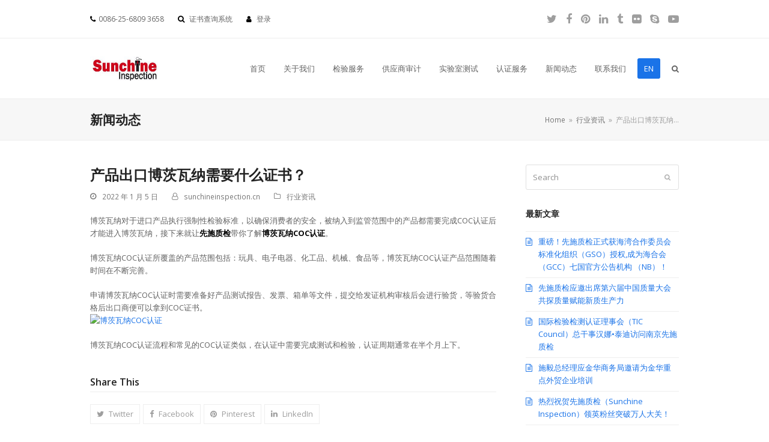

--- FILE ---
content_type: text/html; charset=UTF-8
request_url: https://www.sunchineinspection.cn/18134
body_size: 14213
content:
<!DOCTYPE html>
<html lang="zh-Hans" class="wpex-color-scheme-default">
<head>
<meta charset="UTF-8">
<link rel="profile" href="http://gmpg.org/xfn/11">
<title>产品出口博茨瓦纳需要什么证书？ &#8211; 南京先施质检技术服务有限公司</title>
<meta name='robots' content='max-image-preview:large' />
<meta name="generator" content="Total WordPress Theme v5.12">
<meta name="viewport" content="width=device-width, initial-scale=1">
<link rel='dns-prefetch' href='//fonts.googleapis.com' />
<link rel="alternate" type="application/rss+xml" title="南京先施质检技术服务有限公司 &raquo; Feed" href="https://www.sunchineinspection.cn/feed" />
<link rel="alternate" type="application/rss+xml" title="南京先施质检技术服务有限公司 &raquo; 评论 Feed" href="https://www.sunchineinspection.cn/comments/feed" />
<link rel="alternate" type="application/rss+xml" title="南京先施质检技术服务有限公司 &raquo; 产品出口博茨瓦纳需要什么证书？ 评论 Feed" href="https://www.sunchineinspection.cn/18134/feed" />
<link rel="alternate" title="oEmbed (JSON)" type="application/json+oembed" href="https://www.sunchineinspection.cn/wp-json/oembed/1.0/embed?url=https%3A%2F%2Fwww.sunchineinspection.cn%2F18134" />
<link rel="alternate" title="oEmbed (XML)" type="text/xml+oembed" href="https://www.sunchineinspection.cn/wp-json/oembed/1.0/embed?url=https%3A%2F%2Fwww.sunchineinspection.cn%2F18134&#038;format=xml" />
<link rel="preload" href="https://www.sunchineinspection.cn/wp-content/themes/Total/assets/lib/ticons/fonts/ticons.woff2" type="font/woff2" as="font" crossorigin><style id='wp-img-auto-sizes-contain-inline-css'>
img:is([sizes=auto i],[sizes^="auto," i]){contain-intrinsic-size:3000px 1500px}
/*# sourceURL=wp-img-auto-sizes-contain-inline-css */
</style>
<link rel='stylesheet' id='js_composer_front-css' href='https://www.sunchineinspection.cn/wp-content/plugins/js_composer/assets/css/js_composer.min.css?ver=7.4' media='all' />
<link rel='stylesheet' id='wpex-google-font-open-sans-css' href='//fonts.googleapis.com/css2?family=Open+Sans:ital,wght@0,100;0,200;0,300;0,400;0,500;0,600;0,700;0,800;0,900;1,100;1,200;1,300;1,400;1,500;1,600;1,700;1,800;1,900&#038;display=swap&#038;subset=latin' media='all' />
<link rel='stylesheet' id='wpex-style-css' href='https://www.sunchineinspection.cn/wp-content/themes/Total/style.css?ver=5.12' media='all' />
<link rel='stylesheet' id='wpex-mobile-menu-breakpoint-max-css' href='https://www.sunchineinspection.cn/wp-content/themes/Total/assets/css/wpex-mobile-menu-breakpoint-max.css?ver=5.12' media='only screen and (max-width:959px)' />
<link rel='stylesheet' id='wpex-mobile-menu-breakpoint-min-css' href='https://www.sunchineinspection.cn/wp-content/themes/Total/assets/css/wpex-mobile-menu-breakpoint-min.css?ver=5.12' media='only screen and (min-width:960px)' />
<link rel='stylesheet' id='wpex-wpbakery-css' href='https://www.sunchineinspection.cn/wp-content/themes/Total/assets/css/frontend/wpbakery.css?ver=5.12' media='all' />
<link rel='stylesheet' id='ticons-css' href='https://www.sunchineinspection.cn/wp-content/themes/Total/assets/lib/ticons/css/ticons.min.css?ver=1.0.1' media='all' />
<link rel='stylesheet' id='vcex-shortcodes-css' href='https://www.sunchineinspection.cn/wp-content/themes/Total/assets/css/vcex-shortcodes.css?ver=5.12' media='all' />
<script src="https://www.sunchineinspection.cn/wp-includes/js/jquery/jquery.min.js?ver=3.7.1" id="jquery-core-js"></script>
<script src="https://www.sunchineinspection.cn/wp-includes/js/jquery/jquery-migrate.min.js?ver=3.4.1" id="jquery-migrate-js"></script>
<script></script><link rel="https://api.w.org/" href="https://www.sunchineinspection.cn/wp-json/" /><link rel="alternate" title="JSON" type="application/json" href="https://www.sunchineinspection.cn/wp-json/wp/v2/posts/18134" /><link rel="EditURI" type="application/rsd+xml" title="RSD" href="https://www.sunchineinspection.cn/xmlrpc.php?rsd" />
<meta name="generator" content="WordPress 6.9" />
<link rel="canonical" href="https://www.sunchineinspection.cn/18134" />
<link rel='shortlink' href='https://www.sunchineinspection.cn/?p=18134' />
<link rel="icon" href="https://www.sunchineinspection.cn/wp-content/uploads/2024/04/favicon.png" sizes="32x32"><link rel="shortcut icon" href="https://www.sunchineinspection.cn/wp-content/uploads/2024/04/favicon.png"><link rel="apple-touch-icon" href="https://www.sunchineinspection.cn/wp-content/uploads/2024/04/favicon.png" sizes="57x57" ><link rel="apple-touch-icon" href="https://www.sunchineinspection.cn/wp-content/uploads/2024/04/favicon.png" sizes="76x76" ><link rel="apple-touch-icon" href="https://www.sunchineinspection.cn/wp-content/uploads/2024/04/favicon.png" sizes="120x120"><link rel="apple-touch-icon" href="https://www.sunchineinspection.cn/wp-content/uploads/2024/04/favicon.png" sizes="114x114"><noscript><style>body:not(.content-full-screen) .wpex-vc-row-stretched[data-vc-full-width-init="false"]{visibility:visible;}</style></noscript><script>function setREVStartSize(e){
			//window.requestAnimationFrame(function() {
				window.RSIW = window.RSIW===undefined ? window.innerWidth : window.RSIW;
				window.RSIH = window.RSIH===undefined ? window.innerHeight : window.RSIH;
				try {
					var pw = document.getElementById(e.c).parentNode.offsetWidth,
						newh;
					pw = pw===0 || isNaN(pw) || (e.l=="fullwidth" || e.layout=="fullwidth") ? window.RSIW : pw;
					e.tabw = e.tabw===undefined ? 0 : parseInt(e.tabw);
					e.thumbw = e.thumbw===undefined ? 0 : parseInt(e.thumbw);
					e.tabh = e.tabh===undefined ? 0 : parseInt(e.tabh);
					e.thumbh = e.thumbh===undefined ? 0 : parseInt(e.thumbh);
					e.tabhide = e.tabhide===undefined ? 0 : parseInt(e.tabhide);
					e.thumbhide = e.thumbhide===undefined ? 0 : parseInt(e.thumbhide);
					e.mh = e.mh===undefined || e.mh=="" || e.mh==="auto" ? 0 : parseInt(e.mh,0);
					if(e.layout==="fullscreen" || e.l==="fullscreen")
						newh = Math.max(e.mh,window.RSIH);
					else{
						e.gw = Array.isArray(e.gw) ? e.gw : [e.gw];
						for (var i in e.rl) if (e.gw[i]===undefined || e.gw[i]===0) e.gw[i] = e.gw[i-1];
						e.gh = e.el===undefined || e.el==="" || (Array.isArray(e.el) && e.el.length==0)? e.gh : e.el;
						e.gh = Array.isArray(e.gh) ? e.gh : [e.gh];
						for (var i in e.rl) if (e.gh[i]===undefined || e.gh[i]===0) e.gh[i] = e.gh[i-1];
											
						var nl = new Array(e.rl.length),
							ix = 0,
							sl;
						e.tabw = e.tabhide>=pw ? 0 : e.tabw;
						e.thumbw = e.thumbhide>=pw ? 0 : e.thumbw;
						e.tabh = e.tabhide>=pw ? 0 : e.tabh;
						e.thumbh = e.thumbhide>=pw ? 0 : e.thumbh;
						for (var i in e.rl) nl[i] = e.rl[i]<window.RSIW ? 0 : e.rl[i];
						sl = nl[0];
						for (var i in nl) if (sl>nl[i] && nl[i]>0) { sl = nl[i]; ix=i;}
						var m = pw>(e.gw[ix]+e.tabw+e.thumbw) ? 1 : (pw-(e.tabw+e.thumbw)) / (e.gw[ix]);
						newh =  (e.gh[ix] * m) + (e.tabh + e.thumbh);
					}
					var el = document.getElementById(e.c);
					if (el!==null && el) el.style.height = newh+"px";
					el = document.getElementById(e.c+"_wrapper");
					if (el!==null && el) {
						el.style.height = newh+"px";
						el.style.display = "block";
					}
				} catch(e){
					console.log("Failure at Presize of Slider:" + e)
				}
			//});
		  };</script>
<noscript><style> .wpb_animate_when_almost_visible { opacity: 1; }</style></noscript><style data-type="wpex-css" id="wpex-css">/*TYPOGRAPHY*/body{font-family:"Open Sans",sans-serif}/*CUSTOMIZER STYLING*/#site-scroll-top{margin-bottom:150px}:root{--wpex-site-header-height:40px;--wpex-site-header-shrink-start-height:40px;--wpex-site-header-shrink-end-height:38px;--wpex-vc-column-inner-margin-bottom:40px}#site-header{background-color:#ffffff}#site-header-sticky-wrapper{background-color:#ffffff}#site-header-sticky-wrapper.is-sticky #site-header{background-color:#ffffff}.boxed-main-layout #site-header-sticky-wrapper.is-sticky #site-header{background-color:#ffffff}.footer-has-reveal #site-header{background-color:#ffffff}#searchform-header-replace{background-color:#ffffff}.wpex-has-vertical-header #site-header{background-color:#ffffff}#sidebar{padding:0 0 0 0}#footer-callout .theme-button{border-radius:3px}</style><link rel='stylesheet' id='rs-plugin-settings-css' href='//www.sunchineinspection.cn/wp-content/plugins/revslider/sr6/assets/css/rs6.css?ver=6.7.1' media='all' />
<style id='rs-plugin-settings-inline-css'>
#rs-demo-id {}
/*# sourceURL=rs-plugin-settings-inline-css */
</style>
</head>

<body class="wp-singular post-template-default single single-post postid-18134 single-format-standard wp-custom-logo wp-embed-responsive wp-theme-Total wpex-theme wpex-responsive full-width-main-layout no-composer wpex-live-site site-full-width content-right-sidebar has-sidebar has-topbar post-in-category-xingyezixun sidebar-widget-icons hasnt-overlay-header wpex-mobile-toggle-menu-icon_buttons has-mobile-menu wpex-share-p-horizontal wpex-no-js wpb-js-composer js-comp-ver-7.4 vc_responsive">

	
<a href="#content" class="skip-to-content wpex-absolute wpex-opacity-0 wpex-no-underline">Skip to content</a>

	
	<span data-ls_id="#site_top" tabindex="-1"></span>
	<div id="outer-wrap" class="wpex-overflow-clip">

		
		<div id="wrap" class="wpex-clr">

			

	
		<div id="top-bar-wrap" class="wpex-border-b wpex-border-main wpex-border-solid wpex-text-sm wpex-print-hidden">

			<div id="top-bar" class="container wpex-relative wpex-py-15 wpex-md-flex wpex-justify-between wpex-items-center wpex-text-center wpex-md-text-initial">
	<div id="top-bar-content" class="has-content top-bar-left wpex-clr"><span>
<span class="ticon ticon-phone" aria-hidden="true" style="color:#000;margin-right:5px;"></span>0086-25-6809 3658
</span>

<span>
<span class="ticon ticon-search" aria-hidden="true" style="color:#000;margin-left:20px;margin-right:5px;"></span> <a href="http://certificate.sunchineinspection.com/" rel="noopener" target="_blank">证书查询系统</a>
 </span>

<span>
<span class="ticon ticon-user" aria-hidden="true" style="color:#000;margin-left:20px;margin-right:5px;"></span> 
<a href="http://portal.sunchineinspection.cn/" target="_blank">登录</a>
</span></div>


<div id="top-bar-social" class="top-bar-right wpex-mt-10 wpex-md-mt-0 social-style-default"><ul id="top-bar-social-list" class="wpex-inline-block wpex-list-none wpex-align-bottom wpex-m-0 wpex-last-mr-0"><li class="wpex-inline-block wpex-mr-15"><a href="https://twitter.com/Sunchine_QCT" target="_blank" class="wpex-twitter wpex-social-btn wpex-social-btn-no-style" rel="noopener noreferrer"><span class="ticon ticon-twitter" aria-hidden="true"></span><span class="screen-reader-text">Twitter</span></a></li><li class="wpex-inline-block wpex-mr-15"><a href="https://www.facebook.com/sunchine.inspection" target="_blank" class="wpex-facebook wpex-social-btn wpex-social-btn-no-style" rel="noopener noreferrer"><span class="ticon ticon-facebook" aria-hidden="true"></span><span class="screen-reader-text">Facebook</span></a></li><li class="wpex-inline-block wpex-mr-15"><a href="https://www.pinterest.jp/sunchineinspection/" target="_blank" class="wpex-pinterest wpex-social-btn wpex-social-btn-no-style" rel="noopener noreferrer"><span class="ticon ticon-pinterest" aria-hidden="true"></span><span class="screen-reader-text">Pinterest</span></a></li><li class="wpex-inline-block wpex-mr-15"><a href="https://www.linkedin.com/company/5195999/" target="_blank" class="wpex-linkedin wpex-social-btn wpex-social-btn-no-style" rel="noopener noreferrer"><span class="ticon ticon-linkedin" aria-hidden="true"></span><span class="screen-reader-text">LinkedIn</span></a></li><li class="wpex-inline-block wpex-mr-15"><a href="https://sunchineinspection.tumblr.com" target="_blank" class="wpex-tumblr wpex-social-btn wpex-social-btn-no-style" rel="noopener noreferrer"><span class="ticon ticon-tumblr" aria-hidden="true"></span><span class="screen-reader-text">Tumblr</span></a></li><li class="wpex-inline-block wpex-mr-15"><a href="https://www.flickr.com/people/sunchineinspection/" target="_blank" class="wpex-flickr wpex-social-btn wpex-social-btn-no-style" rel="noopener noreferrer"><span class="ticon ticon-flickr" aria-hidden="true"></span><span class="screen-reader-text">Flickr</span></a></li><li class="wpex-inline-block wpex-mr-15"><a href="skype:sunchineinspection2?chat" target="_blank" class="wpex-skype wpex-social-btn wpex-social-btn-no-style" rel="noopener noreferrer"><span class="ticon ticon-skype" aria-hidden="true"></span><span class="screen-reader-text">Skype</span></a></li><li class="wpex-inline-block wpex-mr-15"><a href="https://www.youtube.com/channel/UC4Dwg_ugQ-6qWNfhcVG5Hcg/videos" target="_blank" class="wpex-youtube wpex-social-btn wpex-social-btn-no-style" rel="noopener noreferrer"><span class="ticon ticon-youtube-play" aria-hidden="true"></span><span class="screen-reader-text">YouTube</span></a></li></ul></div></div>

		</div>

	


	<header id="site-header" class="header-one wpex-dropdowns-shadow-one fixed-scroll wpex-z-99 has-sticky-dropshadow shrink-sticky-header anim-shrink-header on-shrink-adjust-height custom-bg dyn-styles wpex-print-hidden wpex-relative wpex-clr">

		
		<div id="site-header-inner" class="header-one-inner header-padding container wpex-relative wpex-h-100 wpex-py-30 wpex-clr">
<div id="site-logo" class="site-branding header-one-logo logo-padding wpex-table">
	<div id="site-logo-inner" class="wpex-table-cell wpex-align-middle wpex-clr"><a id="site-logo-link" href="https://www.sunchineinspection.cn/" rel="home" class="main-logo"><img src="https://www.sunchineinspection.cn/wp-content/uploads/2024/04/logo.jpg" alt="南京先施质检技术服务有限公司" class="logo-img" width="90" height="40" data-no-retina data-skip-lazy fetchpriority="high"></a></div>

</div>

<div id="site-navigation-wrap" class="navbar-style-one navbar-fixed-height wpex-flush-dropdowns wpex-dropdown-top-border wpex-stretch-megamenus hide-at-mm-breakpoint wpex-clr wpex-print-hidden">
	<nav id="site-navigation" class="navigation main-navigation main-navigation-one wpex-clr" aria-label="Main menu"><ul id="menu-main" class="main-navigation-ul dropdown-menu wpex-dropdown-menu wpex-dropdown-menu--onhover"><li id="menu-item-41" class="menu-item menu-item-type-post_type menu-item-object-page menu-item-home menu-item-41"><a href="https://www.sunchineinspection.cn/"><span class="link-inner">首页</span></a></li>
<li id="menu-item-289" class="menu-item menu-item-type-custom menu-item-object-custom menu-item-has-children dropdown menu-item-289"><a href="http://www.sunchineinspection.cn/about-us/"><span class="link-inner">关于我们</span></a>
<ul class="sub-menu">
	<li id="menu-item-299" class="menu-item menu-item-type-custom menu-item-object-custom menu-item-299"><a href="http://www.sunchineinspection.cn/who-we-are/"><span class="link-inner">公司介绍</span></a></li>
	<li id="menu-item-295" class="menu-item menu-item-type-custom menu-item-object-custom menu-item-295"><a href="http://www.sunchineinspection.cn/our-mission/"><span class="link-inner">愿景、使命和价值观</span></a></li>
	<li id="menu-item-303" class="menu-item menu-item-type-custom menu-item-object-custom menu-item-303"><a href="http://www.sunchineinspection.cn/our-advantage/"><span class="link-inner">我们的优势</span></a></li>
	<li id="menu-item-309" class="menu-item menu-item-type-custom menu-item-object-custom menu-item-309"><a href="http://www.sunchineinspection.cn/our-qualifications/"><span class="link-inner">会员及资质</span></a></li>
	<li id="menu-item-312" class="menu-item menu-item-type-custom menu-item-object-custom menu-item-has-children dropdown menu-item-312"><a href="#"><span class="link-inner">网络和定价 <span class="nav-arrow second-level"><span class="nav-arrow__icon ticon ticon-angle-right" aria-hidden="true"></span></span></span></a>
	<ul class="sub-menu">
		<li id="menu-item-317" class="menu-item menu-item-type-custom menu-item-object-custom menu-item-317"><a href="http://www.sunchineinspection.cn/network/"><span class="link-inner">网络</span></a></li>
		<li id="menu-item-319" class="menu-item menu-item-type-custom menu-item-object-custom menu-item-319"><a href="http://www.sunchineinspection.cn/pricing/"><span class="link-inner">定价</span></a></li>
	</ul>
</li>
	<li id="menu-item-326" class="menu-item menu-item-type-custom menu-item-object-custom menu-item-has-children dropdown menu-item-326"><a href="#"><span class="link-inner">客户和评价 <span class="nav-arrow second-level"><span class="nav-arrow__icon ticon ticon-angle-right" aria-hidden="true"></span></span></span></a>
	<ul class="sub-menu">
		<li id="menu-item-327" class="menu-item menu-item-type-custom menu-item-object-custom menu-item-327"><a href="https://www.sunchineinspection.com/customers/"><span class="link-inner">客户案例</span></a></li>
		<li id="menu-item-328" class="menu-item menu-item-type-custom menu-item-object-custom menu-item-328"><a href="https://www.sunchineinspection.com/testimonials/"><span class="link-inner">客户评价</span></a></li>
	</ul>
</li>
	<li id="menu-item-331" class="menu-item menu-item-type-custom menu-item-object-custom menu-item-331"><a href="http://www.sunchineinspection.cn/compliance-program-introduction/"><span class="link-inner">合规计划简介</span></a></li>
	<li id="menu-item-336" class="menu-item menu-item-type-custom menu-item-object-custom menu-item-has-children dropdown menu-item-336"><a href="http://www.sunchineinspection.cn/impartiality-statement/"><span class="link-inner">公正性声明 <span class="nav-arrow second-level"><span class="nav-arrow__icon ticon ticon-angle-right" aria-hidden="true"></span></span></span></a>
	<ul class="sub-menu">
		<li id="menu-item-23449" class="menu-item menu-item-type-custom menu-item-object-custom menu-item-23449"><a href="https://www.sunchineinspection.cn/sqct"><span class="link-inner">检验机构</span></a></li>
	</ul>
</li>
</ul>
</li>
<li id="menu-item-40" class="menu-item menu-item-type-post_type menu-item-object-page menu-item-has-children dropdown menu-item-40"><a href="https://www.sunchineinspection.cn/inspection-service"><span class="link-inner">检验服务</span></a>
<ul class="sub-menu">
	<li id="menu-item-114" class="menu-item menu-item-type-custom menu-item-object-custom menu-item-114"><a href="http://www.sunchineinspection.cn/inspection-scope/"><span class="link-inner">检查范围</span></a></li>
	<li id="menu-item-112" class="menu-item menu-item-type-post_type menu-item-object-page menu-item-112"><a href="https://www.sunchineinspection.cn/inspection-standards"><span class="link-inner">检查标准</span></a></li>
	<li id="menu-item-106" class="menu-item menu-item-type-post_type menu-item-object-page menu-item-106"><a href="https://www.sunchineinspection.cn/pre-shipment-inspection-psi"><span class="link-inner">装运前检验 (PSI)</span></a></li>
	<li id="menu-item-107" class="menu-item menu-item-type-post_type menu-item-object-page menu-item-107"><a href="https://www.sunchineinspection.cn/production-monitoring-pm"><span class="link-inner">生产监控 (PM)</span></a></li>
	<li id="menu-item-108" class="menu-item menu-item-type-post_type menu-item-object-page menu-item-108"><a href="https://www.sunchineinspection.cn/during-production-inspection-dpi"><span class="link-inner">生产过程检验 (DPI)</span></a></li>
	<li id="menu-item-109" class="menu-item menu-item-type-post_type menu-item-object-page menu-item-109"><a href="https://www.sunchineinspection.cn/initial-production-check-ipc"><span class="link-inner">初始生产检查 (IPC)</span></a></li>
	<li id="menu-item-110" class="menu-item menu-item-type-post_type menu-item-object-page menu-item-110"><a href="https://www.sunchineinspection.cn/%e9%a6%96%e4%bb%b6%e6%a3%80%e6%9f%a5-fai"><span class="link-inner">首件检查 (FAI)</span></a></li>
	<li id="menu-item-111" class="menu-item menu-item-type-post_type menu-item-object-page menu-item-111"><a href="https://www.sunchineinspection.cn/container-loading-check-clc"><span class="link-inner">集装箱装载检查 (CLC)</span></a></li>
	<li id="menu-item-105" class="menu-item menu-item-type-post_type menu-item-object-page menu-item-105"><a href="https://www.sunchineinspection.cn/process-certificate"><span class="link-inner">流程和证书</span></a></li>
</ul>
</li>
<li id="menu-item-45" class="menu-item menu-item-type-post_type menu-item-object-page menu-item-has-children dropdown menu-item-45"><a href="https://www.sunchineinspection.cn/supplier-audit"><span class="link-inner">供应商审计</span></a>
<ul class="sub-menu">
	<li id="menu-item-120" class="menu-item menu-item-type-post_type menu-item-object-page menu-item-120"><a href="https://www.sunchineinspection.cn/business-phone-call-bpc"><span class="link-inner">电话调查 (BPC)</span></a></li>
	<li id="menu-item-125" class="menu-item menu-item-type-post_type menu-item-object-page menu-item-125"><a href="https://www.sunchineinspection.cn/supplier-first-assessment-sfa"><span class="link-inner">供应商初步评估（SFA）</span></a></li>
	<li id="menu-item-157" class="menu-item menu-item-type-post_type menu-item-object-page menu-item-157"><a href="https://www.sunchineinspection.cn/credit-report-cr"><span class="link-inner">信用报告 (CR)</span></a></li>
	<li id="menu-item-135" class="menu-item menu-item-type-custom menu-item-object-custom menu-item-has-children dropdown menu-item-135"><a href="#"><span class="link-inner">工厂审计（FA） <span class="nav-arrow second-level"><span class="nav-arrow__icon ticon ticon-angle-right" aria-hidden="true"></span></span></span></a>
	<ul class="sub-menu">
		<li id="menu-item-133" class="menu-item menu-item-type-post_type menu-item-object-page menu-item-133"><a href="https://www.sunchineinspection.cn/factory-audit"><span class="link-inner">工厂审核</span></a></li>
		<li id="menu-item-134" class="menu-item menu-item-type-post_type menu-item-object-page menu-item-134"><a href="https://www.sunchineinspection.cn/process-certificate"><span class="link-inner">流程和证书</span></a></li>
	</ul>
</li>
	<li id="menu-item-150" class="menu-item menu-item-type-post_type menu-item-object-page menu-item-has-children dropdown menu-item-150"><a href="https://www.sunchineinspection.cn/social-audit-sa"><span class="link-inner">社会审计（SA） <span class="nav-arrow second-level"><span class="nav-arrow__icon ticon ticon-angle-right" aria-hidden="true"></span></span></span></a>
	<ul class="sub-menu">
		<li id="menu-item-152" class="menu-item menu-item-type-post_type menu-item-object-page menu-item-152"><a href="https://www.sunchineinspection.cn/bsci-training"><span class="link-inner">BSCI培训</span></a></li>
		<li id="menu-item-153" class="menu-item menu-item-type-post_type menu-item-object-page menu-item-153"><a href="https://www.sunchineinspection.cn/sedex"><span class="link-inner">SEDEX培训</span></a></li>
		<li id="menu-item-151" class="menu-item menu-item-type-post_type menu-item-object-page menu-item-151"><a href="https://www.sunchineinspection.cn/sa8000-training"><span class="link-inner">SA8000培训</span></a></li>
	</ul>
</li>
</ul>
</li>
<li id="menu-item-50" class="menu-item menu-item-type-post_type menu-item-object-page menu-item-has-children dropdown menu-item-50"><a href="https://www.sunchineinspection.cn/lab-testing"><span class="link-inner">实验室测试</span></a>
<ul class="sub-menu">
	<li id="menu-item-168" class="menu-item menu-item-type-post_type menu-item-object-page menu-item-168"><a href="https://www.sunchineinspection.cn/our-lab"><span class="link-inner">我们的实验室</span></a></li>
	<li id="menu-item-167" class="menu-item menu-item-type-post_type menu-item-object-page menu-item-167"><a href="https://www.sunchineinspection.cn/test-scope"><span class="link-inner">测试范围</span></a></li>
	<li id="menu-item-166" class="menu-item menu-item-type-post_type menu-item-object-page menu-item-166"><a href="https://www.sunchineinspection.cn/sampling-check-approval"><span class="link-inner">抽样/检查/批准</span></a></li>
	<li id="menu-item-178" class="menu-item menu-item-type-custom menu-item-object-custom menu-item-has-children dropdown menu-item-178"><a href="#"><span class="link-inner">安全性测试 <span class="nav-arrow second-level"><span class="nav-arrow__icon ticon ticon-angle-right" aria-hidden="true"></span></span></span></a>
	<ul class="sub-menu">
		<li id="menu-item-187" class="menu-item menu-item-type-post_type menu-item-object-page menu-item-187"><a href="https://www.sunchineinspection.cn/reach"><span class="link-inner">Reach</span></a></li>
		<li id="menu-item-188" class="menu-item menu-item-type-post_type menu-item-object-page menu-item-188"><a href="https://www.sunchineinspection.cn/rohs"><span class="link-inner">RoHs</span></a></li>
		<li id="menu-item-190" class="menu-item menu-item-type-post_type menu-item-object-page menu-item-190"><a href="https://www.sunchineinspection.cn/en71"><span class="link-inner">EN71</span></a></li>
		<li id="menu-item-189" class="menu-item menu-item-type-post_type menu-item-object-page menu-item-189"><a href="https://www.sunchineinspection.cn/cpsc"><span class="link-inner">CPSC</span></a></li>
	</ul>
</li>
	<li id="menu-item-177" class="menu-item menu-item-type-post_type menu-item-object-page menu-item-177"><a href="https://www.sunchineinspection.cn/lab-accreditation"><span class="link-inner">实验室鉴定</span></a></li>
</ul>
</li>
<li id="menu-item-66" class="menu-item menu-item-type-post_type menu-item-object-page menu-item-has-children dropdown menu-item-66"><a href="https://www.sunchineinspection.cn/certification-service"><span class="link-inner">认证服务</span></a>
<ul class="sub-menu">
	<li id="menu-item-199" class="menu-item menu-item-type-custom menu-item-object-custom menu-item-has-children dropdown menu-item-199"><a href="#"><span class="link-inner">ISO管理体系 <span class="nav-arrow second-level"><span class="nav-arrow__icon ticon ticon-angle-right" aria-hidden="true"></span></span></span></a>
	<ul class="sub-menu">
		<li id="menu-item-213" class="menu-item menu-item-type-custom menu-item-object-custom menu-item-213"><a href="http://www.sunchineinspection.cn/iso9001-certificate/"><span class="link-inner">ISO9001 证书</span></a></li>
		<li id="menu-item-205" class="menu-item menu-item-type-custom menu-item-object-custom menu-item-205"><a href="http://www.sunchineinspection.cn/iso-14001%e8%af%81%e4%b9%a6/"><span class="link-inner">ISO 14001证书</span></a></li>
		<li id="menu-item-209" class="menu-item menu-item-type-custom menu-item-object-custom menu-item-209"><a href="http://www.sunchineinspection.cn/iso-45001-certificate/"><span class="link-inner">ISO 45001证书</span></a></li>
	</ul>
</li>
	<li id="menu-item-217" class="menu-item menu-item-type-custom menu-item-object-custom menu-item-has-children dropdown menu-item-217"><a href="#"><span class="link-inner">政府合规性 <span class="nav-arrow second-level"><span class="nav-arrow__icon ticon ticon-angle-right" aria-hidden="true"></span></span></span></a>
	<ul class="sub-menu">
		<li id="menu-item-244" class="menu-item menu-item-type-custom menu-item-object-custom menu-item-244"><a href="http://www.sunchineinspection.cn/iran-voc-coi/"><span class="link-inner">伊朗VOC COI</span></a></li>
		<li id="menu-item-248" class="menu-item menu-item-type-custom menu-item-object-custom menu-item-248"><a href="http://www.sunchineinspection.cn/saudi-arabia-saso-coc/"><span class="link-inner">沙特 COC</span></a></li>
		<li id="menu-item-254" class="menu-item menu-item-type-custom menu-item-object-custom menu-item-254"><a href="http://www.sunchineinspection.cn/egypt-coc-coi/"><span class="link-inner">埃及 COC COI</span></a></li>
		<li id="menu-item-258" class="menu-item menu-item-type-custom menu-item-object-custom menu-item-258"><a href="http://www.sunchineinspection.cn/brazil-inmetro/"><span class="link-inner">巴西 INMETRO</span></a></li>
		<li id="menu-item-263" class="menu-item menu-item-type-custom menu-item-object-custom menu-item-263"><a href="http://www.sunchineinspection.cn/botswana-coc/"><span class="link-inner">博茨瓦纳COC</span></a></li>
		<li id="menu-item-270" class="menu-item menu-item-type-custom menu-item-object-custom menu-item-270"><a href="http://www.sunchineinspection.cn/uzbekistan-psi-price-verification/"><span class="link-inner">乌兹别克斯坦 PSI 和价格核查</span></a></li>
		<li id="menu-item-276" class="menu-item menu-item-type-custom menu-item-object-custom menu-item-276"><a href="http://www.sunchineinspection.cn/algeria-coc/"><span class="link-inner">阿尔及利亚COC</span></a></li>
		<li id="menu-item-282" class="menu-item menu-item-type-custom menu-item-object-custom menu-item-282"><a href="http://www.sunchineinspection.cn/ecuador-inen-coc-coi/"><span class="link-inner">厄瓜多尔 INEN COC/COI</span></a></li>
		<li id="menu-item-23402" class="menu-item menu-item-type-custom menu-item-object-custom menu-item-23402"><a href="https://www.sunchineinspection.cn/cidb"><span class="link-inner">马来西亚 CIDB 认证</span></a></li>
		<li id="menu-item-23549" class="menu-item menu-item-type-custom menu-item-object-custom menu-item-23549"><a href="https://www.sunchineinspection.cn/iraq-coc"><span class="link-inner">伊拉克 COC/COI</span></a></li>
		<li id="menu-item-23607" class="menu-item menu-item-type-custom menu-item-object-custom menu-item-23607"><a href="https://www.sunchineinspection.cn/g-mark"><span class="link-inner">海湾 G-mark</span></a></li>
		<li id="menu-item-23614" class="menu-item menu-item-type-custom menu-item-object-custom menu-item-23614"><a href="https://www.sunchineinspection.cn/iram"><span class="link-inner">阿根廷IRAM</span></a></li>
		<li id="menu-item-23624" class="menu-item menu-item-type-custom menu-item-object-custom menu-item-23624"><a href="https://www.sunchineinspection.cn/sri-lanka-coc"><span class="link-inner">斯里兰卡COC</span></a></li>
	</ul>
</li>
	<li id="menu-item-218" class="menu-item menu-item-type-post_type menu-item-object-page menu-item-has-children dropdown menu-item-218"><a href="https://www.sunchineinspection.cn/product-certification"><span class="link-inner">产品认证 <span class="nav-arrow second-level"><span class="nav-arrow__icon ticon ticon-angle-right" aria-hidden="true"></span></span></span></a>
	<ul class="sub-menu">
		<li id="menu-item-239" class="menu-item menu-item-type-custom menu-item-object-custom menu-item-239"><a href="http://www.sunchineinspection.cn/certification-scope/"><span class="link-inner">认证范围</span></a></li>
		<li id="menu-item-236" class="menu-item menu-item-type-custom menu-item-object-custom menu-item-236"><a href="http://www.sunchineinspection.cn/certification-process/"><span class="link-inner">认证过程</span></a></li>
		<li id="menu-item-233" class="menu-item menu-item-type-custom menu-item-object-custom menu-item-233"><a href="http://www.sunchineinspection.cn/pricing-policy/"><span class="link-inner">定价政策</span></a></li>
		<li id="menu-item-227" class="menu-item menu-item-type-custom menu-item-object-custom menu-item-227"><a href="http://www.sunchineinspection.cn/appeals-complaint/"><span class="link-inner">申诉与投诉</span></a></li>
	</ul>
</li>
</ul>
</li>
<li id="menu-item-22404" class="menu-item menu-item-type-post_type menu-item-object-page menu-item-22404"><a href="https://www.sunchineinspection.cn/xinwen"><span class="link-inner">新闻动态</span></a></li>
<li id="menu-item-342" class="menu-item menu-item-type-custom menu-item-object-custom menu-item-has-children dropdown menu-item-342"><a href="http://www.sunchineinspection.cn/contact/"><span class="link-inner">联系我们</span></a>
<ul class="sub-menu">
	<li id="menu-item-347" class="menu-item menu-item-type-custom menu-item-object-custom menu-item-347"><a href="http://www.sunchineinspection.cn/partner/"><span class="link-inner">合作伙伴</span></a></li>
	<li id="menu-item-351" class="menu-item menu-item-type-custom menu-item-object-custom menu-item-351"><a href="http://www.sunchineinspection.cn/careers/"><span class="link-inner">招聘</span></a></li>
</ul>
</li>
<li id="menu-item-22405" class="menu-button menu-item menu-item-type-custom menu-item-object-custom menu-item-22405"><a target="_blank" href="https://www.sunchineinspection.com/"><span class="link-inner">EN</span></a></li>
<li class="search-toggle-li menu-item wpex-menu-extra no-icon-margin"><a href="#" class="site-search-toggle search-dropdown-toggle" role="button" aria-expanded="false" aria-controls="searchform-dropdown" aria-label="Search"><span class="link-inner"><span class="wpex-menu-search-text wpex-hidden">Search</span><span class="wpex-menu-search-icon ticon ticon-search" aria-hidden="true"></span></span></a></li></ul></nav>
</div>


<div id="mobile-menu" class="wpex-mobile-menu-toggle show-at-mm-breakpoint wpex-flex wpex-items-center wpex-absolute wpex-top-50 -wpex-translate-y-50 wpex-right-0">
	<div class="wpex-inline-flex wpex-items-center">
						<a href="#" class="mobile-menu-toggle" role="button" aria-label="Toggle mobile menu" aria-expanded="false"><span class="mobile-menu-toggle__icon wpex-flex"><span class="wpex-hamburger-icon wpex-hamburger-icon--inactive wpex-hamburger-icon--animate" aria-hidden="true"><span></span></span></span></a>			</div>
</div>
<div id="searchform-dropdown" data-placeholder="Search" data-disable-autocomplete="true" class="header-searchform-wrap header-drop-widget header-drop-widget--colored-top-border wpex-invisible wpex-opacity-0 wpex-absolute wpex-transition-all wpex-duration-200 wpex-translate-Z-0 wpex-text-initial wpex-z-10000 wpex-top-100 wpex-right-0 wpex-surface-1 wpex-text-2 wpex-p-15">
	
<form role="search" method="get" class="searchform wpex-relative" action="https://www.sunchineinspection.cn/">
	<label class="searchform-label wpex-text-current wpex-block wpex-m-0 wpex-p-0">
		<span class="screen-reader-text">Search</span>
		<input type="search" class="searchform-input field" name="s" placeholder="Search">
	</label>
			<button type="submit" class="searchform-submit"><span class="ticon ticon-search" aria-hidden="true"></span><span class="screen-reader-text">Submit</span></button>
</form>
</div>
</div>

		
	</header>



			
			<main id="main" class="site-main wpex-clr">

				
<header class="page-header has-aside default-page-header wpex-relative wpex-mb-40 wpex-surface-2 wpex-py-20 wpex-border-t wpex-border-b wpex-border-solid wpex-border-surface-3 wpex-text-2 wpex-supports-mods">

	
	<div class="page-header-inner container wpex-md-flex wpex-md-flex-wrap wpex-md-items-center wpex-md-justify-between">
<div class="page-header-content wpex-md-mr-15">

<span class="page-header-title wpex-block wpex-m-0 wpex-text-2xl">

	<span>新闻动态</span>

</span>

</div>
<div class="page-header-aside wpex-md-text-right"><nav class="site-breadcrumbs position-page_header_aside wpex-text-4 wpex-text-sm" aria-label="You are here:"><span class="breadcrumb-trail wpex-clr"><span class="trail-begin"><a href="https://www.sunchineinspection.cn/" rel="home"><span>Home</span></a></span><span class="sep sep-1"> &raquo; </span><span class="trail-post-categories"><span  class="term-20"><a href="https://www.sunchineinspection.cn/category/xingyezixun"><span>行业资讯</span></a></span></span><span class="sep sep-2"> &raquo; </span><span class="trail-end">产品出口博茨瓦纳&hellip;</span></span></nav></div></div>

	
</header>


	<div id="content-wrap" class="container wpex-clr">

		
		<div id="primary" class="content-area wpex-clr">

			
			<div id="content" class="site-content wpex-clr">

				
				
<article id="single-blocks" class="single-blog-article wpex-first-mt-0 wpex-clr">
<header class="single-blog-header wpex-mb-10">
	<h1 class="single-post-title entry-title wpex-text-3xl">产品出口博茨瓦纳需要什么证书？</h1>
</header>
<ul class="meta wpex-text-sm wpex-text-3 wpex-mb-20 wpex-last-mr-0">    <li class="meta-date"><span class="meta-icon ticon ticon-clock-o" aria-hidden="true"></span><time class="updated" datetime="2022-01-05">2022 年 1 月 5 日</time></li>
	<li class="meta-author"><span class="meta-icon ticon ticon-user-o" aria-hidden="true"></span><span class="vcard author"><span class="fn"><a href="https://www.sunchineinspection.cn/author/sunchineinspection-cn" title="由 sunchineinspection.cn 发布" rel="author">sunchineinspection.cn</a></span></span></li>
<li class="meta-category"><span class="meta-icon ticon ticon-folder-o" aria-hidden="true"></span><span><a class="term-20" href="https://www.sunchineinspection.cn/category/xingyezixun">行业资讯</a></span></li></ul>

<div class="single-blog-content single-content entry wpex-mt-20 wpex-mb-40 wpex-clr"><p>博茨瓦纳对于进口产品执行强制性检验标准，以确保消费者的安全，被纳入到监管范围中的产品都需要完成COC认证后才能进入博茨瓦纳，接下来就让<a href="http://cn.sunchineinspection.com" target="_blank" rel="noopener noreferrer"><span style="color: #000000;"><strong>先施质检</strong></span></a>带你了解<a href="http://cn.sunchineinspection.com/18132" target="_blank" rel="noopener noreferrer"><span style="color: #000000;"><strong>博茨瓦纳COC认证</strong></span></a>。<a href="http://cn.sunchineinspection.com/wp-content/uploads/2022/01/9-1.jpg" target="_blank" rel="noopener noreferrer"><img fetchpriority="high" decoding="async" class="aligncenter wp-image-18117 size-large" src="http://cn.sunchineinspection.com/wp-content/uploads/2022/01/9-1-1024x642.jpg" alt="" width="980" height="614" /></a></p>
<p>博茨瓦纳COC认证所覆盖的产品范围包括：玩具、电子电器、化工品、机械、食品等，博茨瓦纳COC认证产品范围随着时间在不断完善。</p>
<p>申请博茨瓦纳COC认证时需要准备好产品测试报告、发票、箱单等文件，提交给发证机构审核后会进行验货，等验货合格后出口商便可以拿到COC证书。<a href="http://cn.sunchineinspection.com/wp-content/uploads/2022/01/10-1.jpg" target="_blank" rel="noopener noreferrer"><img decoding="async" class="aligncenter wp-image-18116 size-large" src="http://cn.sunchineinspection.com/wp-content/uploads/2022/01/10-1-1024x676.jpg" alt="博茨瓦纳COC认证" width="980" height="647" /></a></p>
<p>博茨瓦纳COC认证流程和常见的COC认证类似，在认证中需要完成测试和检验，认证周期通常在半个月上下。</p>
</div>


		<div class="wpex-social-share style-minimal position-horizontal wpex-mx-auto wpex-mb-40 wpex-print-hidden" data-target="_blank" data-source="https%3A%2F%2Fwww.sunchineinspection.cn%2F" data-url="https%3A%2F%2Fwww.sunchineinspection.cn%2F18134" data-title="产品出口博茨瓦纳需要什么证书？" data-summary="%E5%8D%9A%E8%8C%A8%E7%93%A6%E7%BA%B3%E5%AF%B9%E4%BA%8E%E8%BF%9B%E5%8F%A3%E4%BA%A7%E5%93%81%E6%89%A7%E8%A1%8C%E5%BC%BA%E5%88%B6%E6%80%A7%E6%A3%80%E9%AA%8C%E6%A0%87%E5%87%86%EF%BC%8C%E4%BB%A5%E7%A1%AE%E4%BF%9D%E6%B6%88%E8%B4%B9%E8%80%85%E7%9A%84%E5%AE%89%E5%85%A8%EF%BC%8C">

			<h3 class="theme-heading border-bottom social-share-title"><span class="text">Share This</span></h3>
			
	<ul class="wpex-social-share__list wpex-flex wpex-flex-wrap">
			<li class="wpex-social-share__item">

				
					<a href="#" role="button" class="wpex-social-share__link wpex-social-share__link--twitter wpex-twitter wpex-social-color-hover">

				
					<span class="wpex-social-share__icon"><span class="ticon ticon-twitter" aria-hidden="true"></span></span>
											<span class="wpex-social-share__label wpex-label">Twitter</span>
					
				</a>

			</li>

		
			<li class="wpex-social-share__item">

				
					<a href="#" role="button" class="wpex-social-share__link wpex-social-share__link--facebook wpex-facebook wpex-social-color-hover">

				
					<span class="wpex-social-share__icon"><span class="ticon ticon-facebook" aria-hidden="true"></span></span>
											<span class="wpex-social-share__label wpex-label">Facebook</span>
					
				</a>

			</li>

		
			<li class="wpex-social-share__item">

				
					<a href="#" role="button" class="wpex-social-share__link wpex-social-share__link--pinterest wpex-pinterest wpex-social-color-hover">

				
					<span class="wpex-social-share__icon"><span class="ticon ticon-pinterest" aria-hidden="true"></span></span>
											<span class="wpex-social-share__label wpex-label">Pinterest</span>
					
				</a>

			</li>

		
			<li class="wpex-social-share__item">

				
					<a href="#" role="button" class="wpex-social-share__link wpex-social-share__link--linkedin wpex-linkedin wpex-social-color-hover">

				
					<span class="wpex-social-share__icon"><span class="ticon ticon-linkedin" aria-hidden="true"></span></span>
											<span class="wpex-social-share__label wpex-label">LinkedIn</span>
					
				</a>

			</li>

		</ul>

	
		</div>

	

	<div class="related-posts wpex-overflow-hidden wpex-mb-40 wpex-clr">

		<h3 class="theme-heading border-bottom related-posts-title"><span class="text">相关文章</span></h3>
		<div class="wpex-row wpex-clr">
<article class="related-post col span_1_of_3 col-1 wpex-clr post-18968 post type-post status-publish format-standard hentry category-xingyezixun entry no-media">

	
		<div class="related-post-inner wpex-flex-grow">

			
			
				<div class="related-post-content wpex-clr">

					<div class="related-post-title entry-title wpex-mb-5">
						<a href="https://www.sunchineinspection.cn/18968">CE产品需要有欧盟授权代表才能有效</a>
					</div>

					<div class="related-post-excerpt wpex-text-sm wpex-leading-normal wpex-last-mb-0 wpex-clr"><p>如今欧盟对于进入的CE产品要求&hellip;</p></div>

				</div>

			
		</div>

	
</article>
<article class="related-post col span_1_of_3 col-2 wpex-clr post-18966 post type-post status-publish format-standard hentry category-xingyezixun entry no-media">

	
		<div class="related-post-inner wpex-flex-grow">

			
			
				<div class="related-post-content wpex-clr">

					<div class="related-post-title entry-title wpex-mb-5">
						<a href="https://www.sunchineinspection.cn/18966">出口欧盟CE产品需要有代理人信息</a>
					</div>

					<div class="related-post-excerpt wpex-text-sm wpex-leading-normal wpex-last-mb-0 wpex-clr"><p>如今带有CE标志的产品要想出口&hellip;</p></div>

				</div>

			
		</div>

	
</article>
<article class="related-post col span_1_of_3 col-3 wpex-clr post-18964 post type-post status-publish format-standard hentry category-xingyezixun entry no-media">

	
		<div class="related-post-inner wpex-flex-grow">

			
			
				<div class="related-post-content wpex-clr">

					<div class="related-post-title entry-title wpex-mb-5">
						<a href="https://www.sunchineinspection.cn/18964">欧代的服务范围包括哪些？</a>
					</div>

					<div class="related-post-excerpt wpex-text-sm wpex-leading-normal wpex-last-mb-0 wpex-clr"><p>欧盟商品安全法规要求，欧盟外的&hellip;</p></div>

				</div>

			
		</div>

	
</article></div>

	</div>

	</article>

				
				
			</div>

			
		</div>

		
<aside id="sidebar" class="sidebar-primary sidebar-container wpex-print-hidden">

	
	<div id="sidebar-inner" class="sidebar-container-inner wpex-mb-40"><div id="search-2" class="sidebar-box widget widget_search wpex-mb-30 wpex-clr">
<form role="search" method="get" class="searchform wpex-relative" action="https://www.sunchineinspection.cn/">
	<label class="searchform-label wpex-text-current wpex-block wpex-m-0 wpex-p-0">
		<span class="screen-reader-text">Search</span>
		<input type="search" class="searchform-input field" name="s" placeholder="Search">
	</label>
			<button type="submit" class="searchform-submit"><span class="ticon ticon-search" aria-hidden="true"></span><span class="screen-reader-text">Submit</span></button>
</form>
</div><div id="wpex_recent_posts_icons-2" class="sidebar-box widget widget_wpex_recent_posts_icons wpex-mb-30 wpex-clr"><div class="widget-title wpex-heading wpex-text-md wpex-mb-20">最新文章</div><ul class="widget-recent-posts-icons wpex-bordered-list wpex-clr"><li class="widget-recent-posts-icons-li"><a class="wpex-flex" href="https://www.sunchineinspection.cn/23583"><div class="widget-recent-posts-icons-icon wpex-flex-shrink-0 wpex-mr-10"><span class="ticon ticon-file-text-o" aria-hidden="true"></span></div><div class="widget-recent-posts-icons-title">重磅！先施质检正式获海湾合作委员会标准化组织（GSO）授权,成为海合会（GCC）七国官方公告机构 （NB）！</div></a></li><li class="widget-recent-posts-icons-li"><a class="wpex-flex" href="https://www.sunchineinspection.cn/23558"><div class="widget-recent-posts-icons-icon wpex-flex-shrink-0 wpex-mr-10"><span class="ticon ticon-file-text-o" aria-hidden="true"></span></div><div class="widget-recent-posts-icons-title">先施质检应邀出席第六届中国质量大会 共探质量赋能新质生产力</div></a></li><li class="widget-recent-posts-icons-li"><a class="wpex-flex" href="https://www.sunchineinspection.cn/23555"><div class="widget-recent-posts-icons-icon wpex-flex-shrink-0 wpex-mr-10"><span class="ticon ticon-file-text-o" aria-hidden="true"></span></div><div class="widget-recent-posts-icons-title">国际检验检测认证理事会（TIC Council）总干事汉娜•泰迪访问南京先施质检</div></a></li><li class="widget-recent-posts-icons-li"><a class="wpex-flex" href="https://www.sunchineinspection.cn/23537"><div class="widget-recent-posts-icons-icon wpex-flex-shrink-0 wpex-mr-10"><span class="ticon ticon-file-text-o" aria-hidden="true"></span></div><div class="widget-recent-posts-icons-title">施毅总经理应金华商务局邀请为金华重点外贸企业培训</div></a></li><li class="widget-recent-posts-icons-li"><a class="wpex-flex" href="https://www.sunchineinspection.cn/23534"><div class="widget-recent-posts-icons-icon wpex-flex-shrink-0 wpex-mr-10"><span class="ticon ticon-file-text-o" aria-hidden="true"></span></div><div class="widget-recent-posts-icons-title">热烈祝贺先施质检（Sunchine Inspection）领英粉丝突破万人大关！</div></a></li></ul></div><div id="wpex_fontawesome_social_widget-1" class="sidebar-box widget widget_wpex_fontawesome_social_widget wpex-mb-30 wpex-clr"><div class="widget-title wpex-heading wpex-text-md wpex-mb-20">关注我们</div><style>#wpex_fontawesome_social_widget-1 .wpex-social-btn{height:30px;width:30px;}</style><div class="wpex-fa-social-widget textleft"><ul class="wpex-list-none wpex-m-0 wpex-last-mr-0 wpex-text-md"><li class="wpex-inline-block wpex-mb-5 wpex-mr-5"><a href="https://twitter.com/Sunchine_QCT" title="Twitter" class="wpex-twitter wpex-social-btn wpex-social-btn-flat wpex-social-bg wpex-semi-rounded" rel="noopener noreferrer" target="_blank"><span class="ticon ticon-twitter" aria-hidden="true"></span><span class="screen-reader-text">Twitter</span></a></li><li class="wpex-inline-block wpex-mb-5 wpex-mr-5"><a href="https://www.facebook.com/sunchine.inspection" title="Facebook" class="wpex-facebook wpex-social-btn wpex-social-btn-flat wpex-social-bg wpex-semi-rounded" rel="noopener noreferrer" target="_blank"><span class="ticon ticon-facebook" aria-hidden="true"></span><span class="screen-reader-text">Facebook</span></a></li><li class="wpex-inline-block wpex-mb-5 wpex-mr-5"><a href="https://www.linkedin.com/company/5195999/" title="LinkedIn" class="wpex-linkedin wpex-social-btn wpex-social-btn-flat wpex-social-bg wpex-semi-rounded" rel="noopener noreferrer" target="_blank"><span class="ticon ticon-linkedin" aria-hidden="true"></span><span class="screen-reader-text">LinkedIn</span></a></li></ul></div></div><div id="wpex_recent_posts_thumb-1" class="sidebar-box widget widget_wpex_recent_posts_thumb wpex-mb-30 wpex-clr"><div class="widget-title wpex-heading wpex-text-md wpex-mb-20">热门活动</div><ul class="wpex-widget-recent-posts style-default"><li class="wpex-widget-recent-posts-li wpex-py-15 wpex-border-b wpex-border-solid wpex-border-main wpex-border-t"><a href="https://www.sunchineinspection.cn/portfolio-item/sunchine-inspection-formally-approved-as-nb-by-the-gso-in-all-gcc-member-states" class="wpex-flex wpex-items-center wpex-inherit-color-important wpex-no-underline"><div class="wpex-widget-recent-posts-thumbnail wpex-flex-shrink-0 wpex-mr-15 wpex-image-hover opacity" style="width:65px"><img loading="lazy" class="wpex-align-middle wpex-rounded-full" decoding="async" src="https://www.sunchineinspection.cn/wp-content/uploads/2025/12/0918792a-bd1b-4846-8ce6-1dd0a98c3835-65x65.png" alt="" srcset="https://www.sunchineinspection.cn/wp-content/uploads/2025/12/0918792a-bd1b-4846-8ce6-1dd0a98c3835-65x65.png 65w, https://www.sunchineinspection.cn/wp-content/uploads/2025/12/0918792a-bd1b-4846-8ce6-1dd0a98c3835-150x150.png 150w" width="65" height="65"></div><div class="wpex-widget-recent-posts-details wpex-flex-grow"><div class="wpex-widget-recent-posts-title wpex-heading wpex-widget-heading">重磅！先施质检正式获海湾合作委员会标准化组织（GSO）授权,成为海合会（GCC）七国官方公告机构 （NB）！</div><div class="wpex-widget-recent-posts-date wpex-text-sm wpex-text-3">2025 年 12 月 11 日</div></div></a></li><li class="wpex-widget-recent-posts-li wpex-py-15 wpex-border-b wpex-border-solid wpex-border-main"><a href="https://www.sunchineinspection.cn/portfolio-item/zhi-neng-jian-ce-jiao-liu" class="wpex-flex wpex-items-center wpex-inherit-color-important wpex-no-underline"><div class="wpex-widget-recent-posts-thumbnail wpex-flex-shrink-0 wpex-mr-15 wpex-image-hover opacity" style="width:65px"><img loading="lazy" class="wpex-align-middle wpex-rounded-full" decoding="async" src="https://www.sunchineinspection.cn/wp-content/uploads/2025/09/640-65x65.webp" alt="" srcset="https://www.sunchineinspection.cn/wp-content/uploads/2025/09/640-65x65.webp 65w, https://www.sunchineinspection.cn/wp-content/uploads/2025/09/640-150x150.webp 150w" width="65" height="65"></div><div class="wpex-widget-recent-posts-details wpex-flex-grow"><div class="wpex-widget-recent-posts-title wpex-heading wpex-widget-heading">先施质检受邀参加江苏省质检院智能检测交流活动</div><div class="wpex-widget-recent-posts-date wpex-text-sm wpex-text-3">2025 年 9 月 26 日</div></div></a></li><li class="wpex-widget-recent-posts-li wpex-py-15 wpex-border-b wpex-border-solid wpex-border-main"><a href="https://www.sunchineinspection.cn/portfolio-item/second-phase-of-canton-fair" class="wpex-flex wpex-items-center wpex-inherit-color-important wpex-no-underline"><div class="wpex-widget-recent-posts-thumbnail wpex-flex-shrink-0 wpex-mr-15 wpex-image-hover opacity" style="width:65px"><img loading="lazy" class="wpex-align-middle wpex-rounded-full" decoding="async" src="https://www.sunchineinspection.cn/wp-content/uploads/2025/04/20250427142249-65x65.jpg" alt="" srcset="https://www.sunchineinspection.cn/wp-content/uploads/2025/04/20250427142249-65x65.jpg 65w, https://www.sunchineinspection.cn/wp-content/uploads/2025/04/20250427142249-150x150.jpg 150w" width="65" height="65"></div><div class="wpex-widget-recent-posts-details wpex-flex-grow"><div class="wpex-widget-recent-posts-title wpex-heading wpex-widget-heading">先施质检二期参展成功，第三期即将启幕5月1号等你来访</div><div class="wpex-widget-recent-posts-date wpex-text-sm wpex-text-3">2025 年 4 月 28 日</div></div></a></li></ul></div><div id="categories-1" class="wpex-bordered-list sidebar-box widget widget_categories wpex-mb-30 wpex-clr"><div class="widget-title wpex-heading wpex-text-md wpex-mb-20">文章分类</div>
			<ul>
					<li class="cat-item cat-item-19"><a href="https://www.sunchineinspection.cn/category/gongsidongtai">公司动态</a> <span class="cat-count-span wpex-float-right">(98)</span>
</li>
	<li class="cat-item cat-item-22"><a href="https://www.sunchineinspection.cn/category/ketang">外贸课堂</a> <span class="cat-count-span wpex-float-right">(66)</span>
</li>
	<li class="cat-item cat-item-41"><a href="https://www.sunchineinspection.cn/category/kuajing">跨境电商</a> <span class="cat-count-span wpex-float-right">(59)</span>
</li>
			</ul>

			</div><div id="text-1" class="sidebar-box widget widget_text wpex-mb-30 wpex-clr"><div class="widget-title wpex-heading wpex-text-md wpex-mb-20">Coupon Code</div>			<div class="textwidget"><p><img decoding="async" src="https://total.wpexplorer.com/base/wp-content/uploads/sites/2/2014/06/coupon-code-widget.jpg" alt="Save With Our FREE Coupon Code" /></p>
</div>
		</div></div>

	
</aside>


	</div>


			
	<div class="post-pagination-wrap wpex-py-20 wpex-border-solid wpex-border-t wpex-border-main wpex-print-hidden">

		<ul class="post-pagination container wpex-flex wpex-justify-between wpex-list-none"><li class="post-prev wpex-flex-grow wpex-mr-10"><a href="https://www.sunchineinspection.cn/18132" rel="prev"><span class="wpex-mr-10 ticon ticon-angle-double-left" aria-hidden="true"></span><span class="screen-reader-text">previous post: </span>申请博茨瓦纳COC认证该如何避免风险？</a></li><li class="post-next wpex-flex-grow wpex-ml-10 wpex-text-right"><a href="https://www.sunchineinspection.cn/18147" rel="next"><span class="screen-reader-text">next post: </span>欧代可以自己注册吗？<span class="wpex-ml-10 ticon ticon-angle-double-right" aria-hidden="true"></span></a></li></ul>

	</div>


		</main>

		
		

<div id="footer-callout-wrap" class="wpex-surface-2 wpex-text-2 wpex-py-30 wpex-border-solid wpex-border-surface-3 wpex-border-y wpex-print-hidden">

	<div id="footer-callout" class="container wpex-md-flex wpex-md-items-center">

		
			<div id="footer-callout-left" class="footer-callout-content wpex-text-xl wpex-md-flex-grow wpex-md-w-75">先施质检，您最可信的全球质量合作伙伴！</div>

			
				<div id="footer-callout-right" class="footer-callout-button wpex-mt-20 wpex-md-w-25 wpex-md-pl-20 wpex-md-mt-0"><a href="http://www.sunchineinspection.cn/contact" class="theme-button wpex-flex wpex-items-center wpex-justify-center wpex-py-15 wpex-px-20 wpex-m-0 wpex-text-lg" target="_blank" rel="dofollow noopener noreferrer">马上联系</a></div>

			
		
	</div>

</div>


	
	    <footer id="footer" class="site-footer wpex-surface-dark wpex-print-hidden">

	        
	        <div id="footer-inner" class="site-footer-inner container wpex-pt-40 wpex-clr">
<div id="footer-widgets" class="wpex-row wpex-clr gap-30">

	
	
		<div class="footer-box span_1_of_4 col col-1"><div id="wpex_about-1" class="footer-widget widget wpex-pb-40 wpex-clr widget_wpex_about"><div class='widget-title wpex-heading wpex-text-md wpex-mb-20'>关于我们</div><div class="wpex-about-widget wpex-clr"><div class="wpex-about-widget-description wpex-last-mb-0 wpex-clr">先施质检（Sunchine Inspection）是一家专业的第三方检验机构，长期致力于各国进口质检服务，在这一领域有着丰富的服务经验，检验认证范围覆盖了农产、矿产、化工、金属、机电，汽车、建材以及消费品等多个行业的供应链上下游。可以为您出口到各国的产品、货物提供包括测试、检验、认证在内的一系列服务。</div></div></div></div>

	
	
		<div class="footer-box span_1_of_4 col col-2">
		<div id="recent-posts-1" class="wpex-bordered-list footer-widget widget wpex-pb-40 wpex-clr widget_recent_entries">
		<div class='widget-title wpex-heading wpex-text-md wpex-mb-20'>最新新闻</div>
		<ul>
											<li>
					<a href="https://www.sunchineinspection.cn/23583">重磅！先施质检正式获海湾合作委员会标准化组织（GSO）授权,成为海合会（GCC）七国官方公告机构 （NB）！</a>
									</li>
											<li>
					<a href="https://www.sunchineinspection.cn/23558">先施质检应邀出席第六届中国质量大会 共探质量赋能新质生产力</a>
									</li>
											<li>
					<a href="https://www.sunchineinspection.cn/23555">国际检验检测认证理事会（TIC Council）总干事汉娜•泰迪访问南京先施质检</a>
									</li>
											<li>
					<a href="https://www.sunchineinspection.cn/23537">施毅总经理应金华商务局邀请为金华重点外贸企业培训</a>
									</li>
					</ul>

		</div></div>

	
	
		<div class="footer-box span_1_of_4 col col-3"><div id="wpex_recent_posts_thumb-5" class="footer-widget widget wpex-pb-40 wpex-clr widget_wpex_recent_posts_thumb"><div class='widget-title wpex-heading wpex-text-md wpex-mb-20'>最新活动</div><ul class="wpex-widget-recent-posts style-default"><li class="wpex-widget-recent-posts-li wpex-py-15 wpex-border-b wpex-border-solid wpex-border-main wpex-border-t"><a href="https://www.sunchineinspection.cn/portfolio-item/sunchine-inspection-formally-approved-as-nb-by-the-gso-in-all-gcc-member-states" class="wpex-flex wpex-items-center wpex-inherit-color-important wpex-no-underline"><div class="wpex-widget-recent-posts-thumbnail wpex-flex-shrink-0 wpex-mr-15 wpex-image-hover opacity" style="width:65px"><img loading="lazy" class="wpex-align-middle" decoding="async" src="https://www.sunchineinspection.cn/wp-content/uploads/2025/12/0918792a-bd1b-4846-8ce6-1dd0a98c3835-65x65.png" alt="" srcset="https://www.sunchineinspection.cn/wp-content/uploads/2025/12/0918792a-bd1b-4846-8ce6-1dd0a98c3835-65x65.png 65w, https://www.sunchineinspection.cn/wp-content/uploads/2025/12/0918792a-bd1b-4846-8ce6-1dd0a98c3835-150x150.png 150w" width="65" height="65"></div><div class="wpex-widget-recent-posts-details wpex-flex-grow"><div class="wpex-widget-recent-posts-title wpex-heading wpex-widget-heading">重磅！先施质检正式获海湾合作委员会标准化组织（GSO）授权,成为海合会（GCC）七国官方公告机构 （NB）！</div><div class="wpex-widget-recent-posts-date wpex-text-sm wpex-text-3">2025 年 12 月 11 日</div></div></a></li><li class="wpex-widget-recent-posts-li wpex-py-15 wpex-border-b wpex-border-solid wpex-border-main"><a href="https://www.sunchineinspection.cn/portfolio-item/zhi-neng-jian-ce-jiao-liu" class="wpex-flex wpex-items-center wpex-inherit-color-important wpex-no-underline"><div class="wpex-widget-recent-posts-thumbnail wpex-flex-shrink-0 wpex-mr-15 wpex-image-hover opacity" style="width:65px"><img loading="lazy" class="wpex-align-middle" decoding="async" src="https://www.sunchineinspection.cn/wp-content/uploads/2025/09/640-65x65.webp" alt="" srcset="https://www.sunchineinspection.cn/wp-content/uploads/2025/09/640-65x65.webp 65w, https://www.sunchineinspection.cn/wp-content/uploads/2025/09/640-150x150.webp 150w" width="65" height="65"></div><div class="wpex-widget-recent-posts-details wpex-flex-grow"><div class="wpex-widget-recent-posts-title wpex-heading wpex-widget-heading">先施质检受邀参加江苏省质检院智能检测交流活动</div><div class="wpex-widget-recent-posts-date wpex-text-sm wpex-text-3">2025 年 9 月 26 日</div></div></a></li></ul></div></div>

	
	
		<div class="footer-box span_1_of_4 col col-4"><div id="custom_html-3" class="widget_text footer-widget widget wpex-pb-40 wpex-clr widget_custom_html"><div class='widget-title wpex-heading wpex-text-md wpex-mb-20'>联系我们</div><div class="textwidget custom-html-widget"><i class="fa fa-phone-square" aria-hidden="true"></i><strong> 电话:</strong> <a href="tel:8625-68093658" rel="noopener" target="_blank">0086-25-6809 3658</a>
<br />
<i class="fa fa-fax" aria-hidden="true"></i> <strong>传真:</strong> 0086-25-6809 3678
<br />
<i class="vc_btn3-icon fa fa-map-marker"></i> <strong> &nbsp地址: </strong> Nanjing – R.P.China&nbsp&nbsp&nbsp&nbsp&nbsp&nbsp
<br />
<i class="vc_btn3-icon fa fa-envelope-o"></i>&nbsp<strong>邮箱:</strong> <a href="mailto:francois.shi@sunchineconsulting.com" rel="noopener" target="_blank">francois.shi@sunchineconsulting.com</a>
</div></div><div id="wpex_fontawesome_social_widget-3" class="footer-widget widget wpex-pb-40 wpex-clr widget_wpex_fontawesome_social_widget"><div class='widget-title wpex-heading wpex-text-md wpex-mb-20'>关注我们</div><style>#wpex_fontawesome_social_widget-3 .wpex-social-btn{font-size:18px;height:34px;width:34px;border-radius:3px;}</style><div class="wpex-fa-social-widget textleft"><ul class="wpex-list-none wpex-m-0 wpex-last-mr-0 wpex-text-md"><li class="wpex-inline-block wpex-mb-5 wpex-mr-5"><a href="https://www.facebook.com/sunchine.inspection" title="Facebook" class="wpex-facebook wpex-social-btn wpex-social-btn-flat wpex-social-bg" rel="noopener noreferrer" target="_blank"><span class="ticon ticon-facebook" aria-hidden="true"></span><span class="screen-reader-text">Facebook</span></a></li><li class="wpex-inline-block wpex-mb-5 wpex-mr-5"><a href="https://twitter.com/Sunchine_QCT" title="Twitter" class="wpex-twitter wpex-social-btn wpex-social-btn-flat wpex-social-bg" rel="noopener noreferrer" target="_blank"><span class="ticon ticon-twitter" aria-hidden="true"></span><span class="screen-reader-text">Twitter</span></a></li><li class="wpex-inline-block wpex-mb-5 wpex-mr-5"><a href="https://www.youtube.com/channel/UC4Dwg_ugQ-6qWNfhcVG5Hcg/videos" title="YouTube" class="wpex-youtube wpex-social-btn wpex-social-btn-flat wpex-social-bg" rel="noopener noreferrer" target="_blank"><span class="ticon ticon-youtube-play" aria-hidden="true"></span><span class="screen-reader-text">YouTube</span></a></li><li class="wpex-inline-block wpex-mb-5 wpex-mr-5"><a href="https://www.linkedin.com/company/5195999/" title="LinkedIn" class="wpex-linkedin wpex-social-btn wpex-social-btn-flat wpex-social-bg" rel="noopener noreferrer" target="_blank"><span class="ticon ticon-linkedin" aria-hidden="true"></span><span class="screen-reader-text">LinkedIn</span></a></li></ul></div></div></div>

	
	
	
	
</div>
</div>

	        
	    </footer>

	




	<div id="footer-bottom" class="wpex-py-20 wpex-text-sm wpex-surface-dark wpex-bg-gray-900 wpex-text-center wpex-md-text-left wpex-print-hidden">

		
		<div id="footer-bottom-inner" class="container"><div class="footer-bottom-flex wpex-md-flex wpex-md-justify-between wpex-md-items-center">
<div id="copyright" class="wpex-last-mb-0">Copyright © 2007-2024 版权所有    

&nbsp;&nbsp;&nbsp;
            <a href="https://beian.mps.gov.cn/#/query/webSearch?code=32010502011274" rel="noreferrer" target="_blank">苏公网安备32010502011274号</a>
<img src="https://www.sunchineinspection.cn/wp-content/uploads/2025/10/lQLPJwnImKLROAUoJLCMaH4lI2EfwQjDeHVlxgoA_36_40.png" width="18" height="20" class="alignnone size-full" /></div>

<nav id="footer-bottom-menu" class="wpex-mt-10 wpex-md-mt-0" aria-label="Footer menu"><div class="menu-%e8%8b%8ficp%e5%a4%872025211852%e5%8f%b7-container"><ul id="menu-%e8%8b%8ficp%e5%a4%872025211852%e5%8f%b7" class="menu"><li id="menu-item-23571" class="menu-item menu-item-type-custom menu-item-object-custom menu-item-23571"><a target="_blank" href="https://tsm.miit.gov.cn/#/home">苏ICP备2025211852号</a></li>
</ul></div></nav>
</div></div>

		
	</div>



	</div>

	
</div>




<div id="mobile-menu-search" class="wpex-hidden">
		<form method="get" action="https://www.sunchineinspection.cn/" class="mobile-menu-searchform">
		<label class="wpex-text-current">
			<span class="screen-reader-text">Search</span>
			<input type="search" name="s" autocomplete="off" placeholder="Search">
								</label>
		<button type="submit" class="searchform-submit theme-button"><span class="ticon ticon-search" aria-hidden="true"></span><span class="screen-reader-text">Submit</span></button>
	</form>
</div>

<div class="wpex-sidr-overlay wpex-fixed wpex-inset-0 wpex-hidden wpex-z-9999 wpex-bg-black wpex-opacity-60"></div>


		<script>
			window.RS_MODULES = window.RS_MODULES || {};
			window.RS_MODULES.modules = window.RS_MODULES.modules || {};
			window.RS_MODULES.waiting = window.RS_MODULES.waiting || [];
			window.RS_MODULES.defered = true;
			window.RS_MODULES.moduleWaiting = window.RS_MODULES.moduleWaiting || {};
			window.RS_MODULES.type = 'compiled';
		</script>
		<script type="speculationrules">
{"prefetch":[{"source":"document","where":{"and":[{"href_matches":"/*"},{"not":{"href_matches":["/wp-*.php","/wp-admin/*","/wp-content/uploads/*","/wp-content/*","/wp-content/plugins/*","/wp-content/themes/Total/*","/*\\?(.+)"]}},{"not":{"selector_matches":"a[rel~=\"nofollow\"]"}},{"not":{"selector_matches":".no-prefetch, .no-prefetch a"}}]},"eagerness":"conservative"}]}
</script>
<script src="//www.sunchineinspection.cn/wp-content/plugins/revslider/sr6/assets/js/rbtools.min.js?ver=6.7.1" defer async id="tp-tools-js"></script>
<script src="//www.sunchineinspection.cn/wp-content/plugins/revslider/sr6/assets/js/rs6.min.js?ver=6.7.1" defer async id="revmin-js"></script>
<script src="https://www.sunchineinspection.cn/wp-content/themes/Total/assets/js/frontend/wp/comment-reply.min.js?ver=2.7.0" id="wpex-comment-reply-js"></script>
<script id="wpex-core-js-extra">
var wpex_theme_params = {"menuWidgetAccordion":"1","mobileMenuBreakpoint":"959","i18n":{"openSubmenu":"Open submenu of %s","closeSubmenu":"Close submenu of %s"},"stickyHeaderStyle":"shrink_animated","hasStickyMobileHeader":"","stickyHeaderBreakPoint":"960","hasStickyHeaderShrink":"1","hasStickyMobileHeaderShrink":"1","shrinkHeaderHeight":"58","selectArrowIcon":"\u003Cspan class=\"wpex-select-arrow__icon ticon ticon-angle-down\" aria-hidden=\"true\"\u003E\u003C/span\u003E","customSelects":".widget_categories form,.widget_archive select,.vcex-form-shortcode select","scrollToHash":"1","localScrollFindLinks":"1","localScrollHighlight":"1","localScrollUpdateHash":"","scrollToHashTimeout":"500","localScrollTargets":"li.local-scroll a, a.local-scroll, .local-scroll-link, .local-scroll-link \u003E a","localScrollSpeed":"1000","scrollToBehavior":"smooth","mobileMenuOpenSubmenuIcon":"\u003Cspan class=\"wpex-open-submenu__icon wpex-transition-all wpex-duration-300 ticon ticon-angle-down\" aria-hidden=\"true\"\u003E\u003C/span\u003E"};
//# sourceURL=wpex-core-js-extra
</script>
<script src="https://www.sunchineinspection.cn/wp-content/themes/Total/assets/js/frontend/core.min.js?ver=5.12" id="wpex-core-js"></script>
<script id="wpex-mobile-menu-sidr-js-extra">
var wpex_mobile_menu_sidr_params = {"source":"#site-navigation, #mobile-menu-search","side":"right","dark_surface":"1","displace":"","aria_label":"Mobile menu","aria_label_close":"Close mobile menu","class":["wpex-mobile-menu"],"speed":"300"};
//# sourceURL=wpex-mobile-menu-sidr-js-extra
</script>
<script src="https://www.sunchineinspection.cn/wp-content/themes/Total/assets/js/frontend/mobile-menu/sidr.min.js?ver=5.12" id="wpex-mobile-menu-sidr-js"></script>
<script src="https://www.sunchineinspection.cn/wp-content/themes/Total/assets/js/frontend/social-share.min.js?ver=5.12" id="wpex-social-share-js"></script>
<script></script>
</body>
</html>